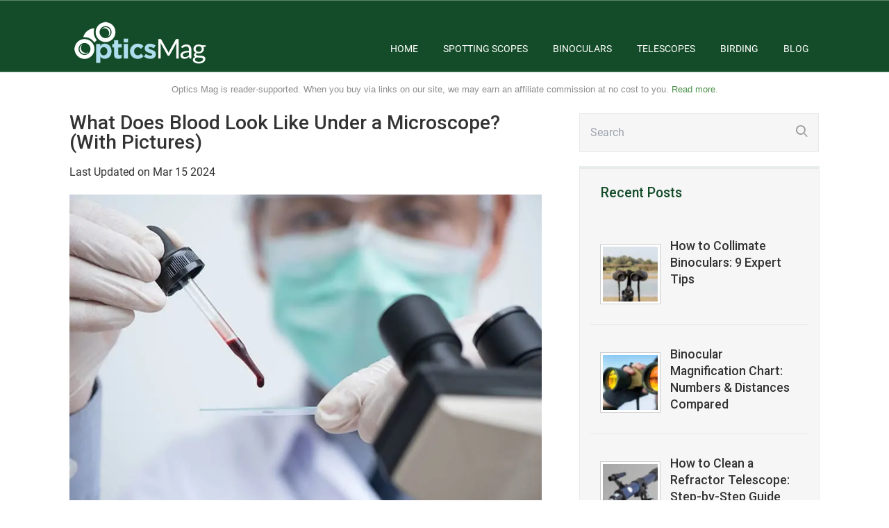

--- FILE ---
content_type: text/html; charset=UTF-8
request_url: https://opticsmag.com/what-does-blood-look-like-under-a-microscope/
body_size: 21339
content:

<!DOCTYPE html>
<html lang="en-US">
<head>
		<!--[if lt IE 9]>
	<script src="https://opticsmag.com/wp-content/themes/rise/js/html5/dist/html5shiv.js"></script>
	<script src="//css3-mediaqueries-js.googlecode.com/svn/trunk/css3-mediaqueries.js"></script>
	<![endif]-->
	<!--[if IE 8]>
	<link rel="stylesheet" type="text/css" href="https://opticsmag.com/wp-content/themes/rise/css/ie8.css"/>
	<![endif]-->
	<!--[if IE 7]>
	<link rel="stylesheet" type="text/css" href="https://opticsmag.com/wp-content/themes/rise/css/ie7.css"/>
	<![endif]-->
	<meta name="viewport" content="width=device-width, initial-scale=1.0"/>
	<meta charset="UTF-8">
	
	
				<script type="text/javascript">
			window.flatStyles = window.flatStyles || ''

			window.lightspeedOptimizeStylesheet = function () {
				const currentStylesheet = document.querySelector( '.tcb-lightspeed-style:not([data-ls-optimized])' )

				if ( currentStylesheet ) {
					try {
						if ( currentStylesheet.sheet && currentStylesheet.sheet.cssRules ) {
							if ( window.flatStyles ) {
								if ( this.optimizing ) {
									setTimeout( window.lightspeedOptimizeStylesheet.bind( this ), 24 )
								} else {
									this.optimizing = true;

									let rulesIndex = 0;

									while ( rulesIndex < currentStylesheet.sheet.cssRules.length ) {
										const rule = currentStylesheet.sheet.cssRules[ rulesIndex ]
										/* remove rules that already exist in the page */
										if ( rule.type === CSSRule.STYLE_RULE && window.flatStyles.includes( `${rule.selectorText}{` ) ) {
											currentStylesheet.sheet.deleteRule( rulesIndex )
										} else {
											rulesIndex ++
										}
									}
									/* optimize, mark it such, move to the next file, append the styles we have until now */
									currentStylesheet.setAttribute( 'data-ls-optimized', '1' )

									window.flatStyles += currentStylesheet.innerHTML

									this.optimizing = false
								}
							} else {
								window.flatStyles = currentStylesheet.innerHTML
								currentStylesheet.setAttribute( 'data-ls-optimized', '1' )
							}
						}
					} catch ( error ) {
						console.warn( error )
					}

					if ( currentStylesheet.parentElement.tagName !== 'HEAD' ) {
						/* always make sure that those styles end up in the head */
						const stylesheetID = currentStylesheet.id;
						/**
						 * make sure that there is only one copy of the css
						 * e.g display CSS
						 */
						if ( ( ! stylesheetID || ( stylesheetID && ! document.querySelector( `head #${stylesheetID}` ) ) ) ) {
							document.head.prepend( currentStylesheet )
						} else {
							currentStylesheet.remove();
						}
					}
				}
			}

			window.lightspeedOptimizeFlat = function ( styleSheetElement ) {
				if ( document.querySelectorAll( 'link[href*="thrive_flat.css"]' ).length > 1 ) {
					/* disable this flat if we already have one */
					styleSheetElement.setAttribute( 'disabled', true )
				} else {
					/* if this is the first one, make sure he's in head */
					if ( styleSheetElement.parentElement.tagName !== 'HEAD' ) {
						document.head.append( styleSheetElement )
					}
				}
			}
		</script>
		        <script src="https://cdnjs.cloudflare.com/ajax/libs/fastclick/0.6.0/fastclick.min.js"
                integrity="sha512-oljyd1wg75alHReTpDvNIQ4Yj1wZwGxxZhJhId3vr2dKY+26/r/wmMrImwDgin03+7wxyhX+adOQB/2BTvO5tQ==" crossorigin="anonymous" referrerpolicy="no-referrer"></script>
        <script>
            if ('addEventListener' in document) {
                document.addEventListener('DOMContentLoaded', function () {
                    FastClick.attach(document.body);
                }, false);
            }
        </script>
        <meta name='robots' content='index, follow, max-image-preview:large, max-snippet:-1, max-video-preview:-1' />

	<!-- This site is optimized with the Yoast SEO plugin v20.9 - https://yoast.com/wordpress/plugins/seo/ -->
	<title>What Does Blood Look Like Under a Microscope? (With Pictures) - Optics Mag</title>
<link data-rocket-preload as="style" href="https://fonts.googleapis.com/css?family=Roboto%3A400%2C400italic%2C500&#038;display=swap" rel="preload">
<link href="https://fonts.googleapis.com/css?family=Roboto%3A400%2C400italic%2C500&#038;display=swap" media="print" onload="this.media=&#039;all&#039;" rel="stylesheet">
<noscript><link rel="stylesheet" href="https://fonts.googleapis.com/css?family=Roboto%3A400%2C400italic%2C500&#038;display=swap"></noscript>
	<meta name="description" content="The question that we’re interested in answering is, what do all these blood components look like under a microscope? Read on to find out." />
	<link rel="canonical" href="https://opticsmag.com/what-does-blood-look-like-under-a-microscope/" />
	<meta property="og:locale" content="en_US" />
	<meta property="og:type" content="article" />
	<meta property="og:title" content="What Does Blood Look Like Under a Microscope? (With Pictures) - Optics Mag" />
	<meta property="og:description" content="The question that we’re interested in answering is, what do all these blood components look like under a microscope? Read on to find out." />
	<meta property="og:url" content="https://opticsmag.com/what-does-blood-look-like-under-a-microscope/" />
	<meta property="og:site_name" content="Optics Mag" />
	<meta property="article:published_time" content="2022-11-15T13:06:25+00:00" />
	<meta property="article:modified_time" content="2024-03-15T02:13:41+00:00" />
	<meta property="og:image" content="https://opticsmag.com/wp-content/uploads/2022/11/doctor-putting-blood-on-slide-glass-to-check-on-microscope_TippaPatt_Shutterstock.jpg" />
	<meta property="og:image:width" content="800" />
	<meta property="og:image:height" content="534" />
	<meta property="og:image:type" content="image/jpeg" />
	<meta name="author" content="Robert Sparks" />
	<meta name="twitter:card" content="summary_large_image" />
	<meta name="twitter:label1" content="Written by" />
	<meta name="twitter:data1" content="Robert Sparks" />
	<meta name="twitter:label2" content="Est. reading time" />
	<meta name="twitter:data2" content="8 minutes" />
	<script type="application/ld+json" class="yoast-schema-graph">{"@context":"https://schema.org","@graph":[{"@type":"Article","@id":"https://opticsmag.com/what-does-blood-look-like-under-a-microscope/#article","isPartOf":{"@id":"https://opticsmag.com/what-does-blood-look-like-under-a-microscope/"},"author":{"name":"Robert Sparks","@id":"https://opticsmag.com/#/schema/person/23105276b84a27c9e4425d79286977fd"},"headline":"What Does Blood Look Like Under a Microscope? (With Pictures)","datePublished":"2022-11-15T13:06:25+00:00","dateModified":"2024-03-15T02:13:41+00:00","mainEntityOfPage":{"@id":"https://opticsmag.com/what-does-blood-look-like-under-a-microscope/"},"wordCount":1612,"publisher":{"@id":"https://opticsmag.com/#organization"},"image":{"@id":"https://opticsmag.com/what-does-blood-look-like-under-a-microscope/#primaryimage"},"thumbnailUrl":"https://opticsmag.com/wp-content/uploads/2022/11/doctor-putting-blood-on-slide-glass-to-check-on-microscope_TippaPatt_Shutterstock.jpg","articleSection":["Optics"],"inLanguage":"en-US"},{"@type":"WebPage","@id":"https://opticsmag.com/what-does-blood-look-like-under-a-microscope/","url":"https://opticsmag.com/what-does-blood-look-like-under-a-microscope/","name":"What Does Blood Look Like Under a Microscope? (With Pictures) - Optics Mag","isPartOf":{"@id":"https://opticsmag.com/#website"},"primaryImageOfPage":{"@id":"https://opticsmag.com/what-does-blood-look-like-under-a-microscope/#primaryimage"},"image":{"@id":"https://opticsmag.com/what-does-blood-look-like-under-a-microscope/#primaryimage"},"thumbnailUrl":"https://opticsmag.com/wp-content/uploads/2022/11/doctor-putting-blood-on-slide-glass-to-check-on-microscope_TippaPatt_Shutterstock.jpg","datePublished":"2022-11-15T13:06:25+00:00","dateModified":"2024-03-15T02:13:41+00:00","description":"The question that we’re interested in answering is, what do all these blood components look like under a microscope? Read on to find out.","breadcrumb":{"@id":"https://opticsmag.com/what-does-blood-look-like-under-a-microscope/#breadcrumb"},"inLanguage":"en-US","potentialAction":[{"@type":"ReadAction","target":["https://opticsmag.com/what-does-blood-look-like-under-a-microscope/"]}]},{"@type":"ImageObject","inLanguage":"en-US","@id":"https://opticsmag.com/what-does-blood-look-like-under-a-microscope/#primaryimage","url":"https://opticsmag.com/wp-content/uploads/2022/11/doctor-putting-blood-on-slide-glass-to-check-on-microscope_TippaPatt_Shutterstock.jpg","contentUrl":"https://opticsmag.com/wp-content/uploads/2022/11/doctor-putting-blood-on-slide-glass-to-check-on-microscope_TippaPatt_Shutterstock.jpg","width":800,"height":534,"caption":"Image Credit: TippaPatt, Shutterstock"},{"@type":"BreadcrumbList","@id":"https://opticsmag.com/what-does-blood-look-like-under-a-microscope/#breadcrumb","itemListElement":[{"@type":"ListItem","position":1,"name":"Blog","item":"https://opticsmag.com/blog/"},{"@type":"ListItem","position":2,"name":"What Does Blood Look Like Under a Microscope? (With Pictures)"}]},{"@type":"WebSite","@id":"https://opticsmag.com/#website","url":"https://opticsmag.com/","name":"Optics Mag","description":"The Optics Magazine","publisher":{"@id":"https://opticsmag.com/#organization"},"potentialAction":[{"@type":"SearchAction","target":{"@type":"EntryPoint","urlTemplate":"https://opticsmag.com/?s={search_term_string}"},"query-input":"required name=search_term_string"}],"inLanguage":"en-US"},{"@type":"Organization","@id":"https://opticsmag.com/#organization","name":"Optics Mag","url":"https://opticsmag.com/","logo":{"@type":"ImageObject","inLanguage":"en-US","@id":"https://opticsmag.com/#/schema/logo/image/","url":"https://opticsmag.com/wp-content/uploads/2019/05/opticsmag-logo-green-background.jpg","contentUrl":"https://opticsmag.com/wp-content/uploads/2019/05/opticsmag-logo-green-background.jpg","width":483,"height":105,"caption":"Optics Mag"},"image":{"@id":"https://opticsmag.com/#/schema/logo/image/"}},{"@type":"Person","@id":"https://opticsmag.com/#/schema/person/23105276b84a27c9e4425d79286977fd","name":"Robert Sparks","image":{"@type":"ImageObject","inLanguage":"en-US","@id":"https://opticsmag.com/#/schema/person/image/","url":"https://secure.gravatar.com/avatar/99b5785e7f7b4d0e30f10d24a4601958?s=96&d=mm&r=g","contentUrl":"https://secure.gravatar.com/avatar/99b5785e7f7b4d0e30f10d24a4601958?s=96&d=mm&r=g","caption":"Robert Sparks"},"description":"Robert’s obsession with all things optical started early in life, when his optician father would bring home prototypes for Robert to play with. Nowadays, Robert is dedicated to helping others find the right optics for their needs. His hobbies include astronomy, astrophysics, and model building. Originally from Newark, NJ, he resides in Santa Fe, New Mexico, where the nighttime skies are filled with glittering stars."}]}</script>
	<!-- / Yoast SEO plugin. -->


<link rel="alternate" type="application/rss+xml" title="Optics Mag &raquo; Feed" href="https://opticsmag.com/feed/" />


<script type="application/ld+json">{"@context":"http:\/\/schema.org\/","@type":"CreativeWork","dateModified":"2024-03-15T02:13:41+00:00","headline":"What Does Blood Look Like Under a Microscope? (With Pictures)","description":"Without an optical instrument, you\u2019d assume that blood is a uniformly red liquid, like water mixed with some food coloring. Your blood will always be red, and the liquid is not just a liquid, as it also has some basic building blocks called cells. If you zoom even further using a microscope, you\u2019ll be able to see other components, such","mainEntityOfPage":{"@type":"WebPage","@id":"https:\/\/opticsmag.com\/what-does-blood-look-like-under-a-microscope\/"},"author":{"@type":"Person","name":"Robert Sparks","url":"https:\/\/opticsmag.com\/author\/optics-mag\/","description":"Robert\u2019s obsession with all things optical started early in life, when his optician father would bring home prototypes for Robert to play with. Nowadays, Robert is dedicated to helping others find the right optics for their needs. His hobbies include astronomy, astrophysics, and model building. Originally from Newark, NJ, he resides in Santa Fe, New Mexico, where the nighttime skies are filled with glittering stars."}}</script>

<link rel='stylesheet' id='opticsmag-parent-style-css' href='https://opticsmag.com/wp-content/themes/rise/style.css?ver=2.0.0.5' media='all' />
<link rel='stylesheet' id='opticsmag-main-css' href='https://opticsmag.com/wp-content/themes/rise-child/build/css/main.d2cf6e86.css?ver=2.0.0.5' media='all' />
<link rel='stylesheet' id='opticsmag-post-css' href='https://opticsmag.com/wp-content/themes/rise-child/build/css/post.e3b0c442.css?ver=2.0.0.5' media='all' />
<link rel='stylesheet' id='sbi_styles-css' href='https://opticsmag.com/wp-content/plugins/instagram-feed/css/sbi-styles.min.css?ver=6.2.6' media='all' />
<link rel='stylesheet' id='wp-block-library-css' href='https://opticsmag.com/wp-includes/css/dist/block-library/style.min.css?ver=6.2.8' media='all' />
<link rel='stylesheet' id='classic-theme-styles-css' href='https://opticsmag.com/wp-includes/css/classic-themes.min.css?ver=6.2.8' media='all' />
<style id='global-styles-inline-css'>
body{--wp--preset--color--black: #000000;--wp--preset--color--cyan-bluish-gray: #abb8c3;--wp--preset--color--white: #ffffff;--wp--preset--color--pale-pink: #f78da7;--wp--preset--color--vivid-red: #cf2e2e;--wp--preset--color--luminous-vivid-orange: #ff6900;--wp--preset--color--luminous-vivid-amber: #fcb900;--wp--preset--color--light-green-cyan: #7bdcb5;--wp--preset--color--vivid-green-cyan: #00d084;--wp--preset--color--pale-cyan-blue: #8ed1fc;--wp--preset--color--vivid-cyan-blue: #0693e3;--wp--preset--color--vivid-purple: #9b51e0;--wp--preset--gradient--vivid-cyan-blue-to-vivid-purple: linear-gradient(135deg,rgba(6,147,227,1) 0%,rgb(155,81,224) 100%);--wp--preset--gradient--light-green-cyan-to-vivid-green-cyan: linear-gradient(135deg,rgb(122,220,180) 0%,rgb(0,208,130) 100%);--wp--preset--gradient--luminous-vivid-amber-to-luminous-vivid-orange: linear-gradient(135deg,rgba(252,185,0,1) 0%,rgba(255,105,0,1) 100%);--wp--preset--gradient--luminous-vivid-orange-to-vivid-red: linear-gradient(135deg,rgba(255,105,0,1) 0%,rgb(207,46,46) 100%);--wp--preset--gradient--very-light-gray-to-cyan-bluish-gray: linear-gradient(135deg,rgb(238,238,238) 0%,rgb(169,184,195) 100%);--wp--preset--gradient--cool-to-warm-spectrum: linear-gradient(135deg,rgb(74,234,220) 0%,rgb(151,120,209) 20%,rgb(207,42,186) 40%,rgb(238,44,130) 60%,rgb(251,105,98) 80%,rgb(254,248,76) 100%);--wp--preset--gradient--blush-light-purple: linear-gradient(135deg,rgb(255,206,236) 0%,rgb(152,150,240) 100%);--wp--preset--gradient--blush-bordeaux: linear-gradient(135deg,rgb(254,205,165) 0%,rgb(254,45,45) 50%,rgb(107,0,62) 100%);--wp--preset--gradient--luminous-dusk: linear-gradient(135deg,rgb(255,203,112) 0%,rgb(199,81,192) 50%,rgb(65,88,208) 100%);--wp--preset--gradient--pale-ocean: linear-gradient(135deg,rgb(255,245,203) 0%,rgb(182,227,212) 50%,rgb(51,167,181) 100%);--wp--preset--gradient--electric-grass: linear-gradient(135deg,rgb(202,248,128) 0%,rgb(113,206,126) 100%);--wp--preset--gradient--midnight: linear-gradient(135deg,rgb(2,3,129) 0%,rgb(40,116,252) 100%);--wp--preset--duotone--dark-grayscale: url('#wp-duotone-dark-grayscale');--wp--preset--duotone--grayscale: url('#wp-duotone-grayscale');--wp--preset--duotone--purple-yellow: url('#wp-duotone-purple-yellow');--wp--preset--duotone--blue-red: url('#wp-duotone-blue-red');--wp--preset--duotone--midnight: url('#wp-duotone-midnight');--wp--preset--duotone--magenta-yellow: url('#wp-duotone-magenta-yellow');--wp--preset--duotone--purple-green: url('#wp-duotone-purple-green');--wp--preset--duotone--blue-orange: url('#wp-duotone-blue-orange');--wp--preset--font-size--small: 13px;--wp--preset--font-size--medium: 20px;--wp--preset--font-size--large: 36px;--wp--preset--font-size--x-large: 42px;--wp--preset--spacing--20: 0.44rem;--wp--preset--spacing--30: 0.67rem;--wp--preset--spacing--40: 1rem;--wp--preset--spacing--50: 1.5rem;--wp--preset--spacing--60: 2.25rem;--wp--preset--spacing--70: 3.38rem;--wp--preset--spacing--80: 5.06rem;--wp--preset--shadow--natural: 6px 6px 9px rgba(0, 0, 0, 0.2);--wp--preset--shadow--deep: 12px 12px 50px rgba(0, 0, 0, 0.4);--wp--preset--shadow--sharp: 6px 6px 0px rgba(0, 0, 0, 0.2);--wp--preset--shadow--outlined: 6px 6px 0px -3px rgba(255, 255, 255, 1), 6px 6px rgba(0, 0, 0, 1);--wp--preset--shadow--crisp: 6px 6px 0px rgba(0, 0, 0, 1);}:where(.is-layout-flex){gap: 0.5em;}body .is-layout-flow > .alignleft{float: left;margin-inline-start: 0;margin-inline-end: 2em;}body .is-layout-flow > .alignright{float: right;margin-inline-start: 2em;margin-inline-end: 0;}body .is-layout-flow > .aligncenter{margin-left: auto !important;margin-right: auto !important;}body .is-layout-constrained > .alignleft{float: left;margin-inline-start: 0;margin-inline-end: 2em;}body .is-layout-constrained > .alignright{float: right;margin-inline-start: 2em;margin-inline-end: 0;}body .is-layout-constrained > .aligncenter{margin-left: auto !important;margin-right: auto !important;}body .is-layout-constrained > :where(:not(.alignleft):not(.alignright):not(.alignfull)){max-width: var(--wp--style--global--content-size);margin-left: auto !important;margin-right: auto !important;}body .is-layout-constrained > .alignwide{max-width: var(--wp--style--global--wide-size);}body .is-layout-flex{display: flex;}body .is-layout-flex{flex-wrap: wrap;align-items: center;}body .is-layout-flex > *{margin: 0;}:where(.wp-block-columns.is-layout-flex){gap: 2em;}.has-black-color{color: var(--wp--preset--color--black) !important;}.has-cyan-bluish-gray-color{color: var(--wp--preset--color--cyan-bluish-gray) !important;}.has-white-color{color: var(--wp--preset--color--white) !important;}.has-pale-pink-color{color: var(--wp--preset--color--pale-pink) !important;}.has-vivid-red-color{color: var(--wp--preset--color--vivid-red) !important;}.has-luminous-vivid-orange-color{color: var(--wp--preset--color--luminous-vivid-orange) !important;}.has-luminous-vivid-amber-color{color: var(--wp--preset--color--luminous-vivid-amber) !important;}.has-light-green-cyan-color{color: var(--wp--preset--color--light-green-cyan) !important;}.has-vivid-green-cyan-color{color: var(--wp--preset--color--vivid-green-cyan) !important;}.has-pale-cyan-blue-color{color: var(--wp--preset--color--pale-cyan-blue) !important;}.has-vivid-cyan-blue-color{color: var(--wp--preset--color--vivid-cyan-blue) !important;}.has-vivid-purple-color{color: var(--wp--preset--color--vivid-purple) !important;}.has-black-background-color{background-color: var(--wp--preset--color--black) !important;}.has-cyan-bluish-gray-background-color{background-color: var(--wp--preset--color--cyan-bluish-gray) !important;}.has-white-background-color{background-color: var(--wp--preset--color--white) !important;}.has-pale-pink-background-color{background-color: var(--wp--preset--color--pale-pink) !important;}.has-vivid-red-background-color{background-color: var(--wp--preset--color--vivid-red) !important;}.has-luminous-vivid-orange-background-color{background-color: var(--wp--preset--color--luminous-vivid-orange) !important;}.has-luminous-vivid-amber-background-color{background-color: var(--wp--preset--color--luminous-vivid-amber) !important;}.has-light-green-cyan-background-color{background-color: var(--wp--preset--color--light-green-cyan) !important;}.has-vivid-green-cyan-background-color{background-color: var(--wp--preset--color--vivid-green-cyan) !important;}.has-pale-cyan-blue-background-color{background-color: var(--wp--preset--color--pale-cyan-blue) !important;}.has-vivid-cyan-blue-background-color{background-color: var(--wp--preset--color--vivid-cyan-blue) !important;}.has-vivid-purple-background-color{background-color: var(--wp--preset--color--vivid-purple) !important;}.has-black-border-color{border-color: var(--wp--preset--color--black) !important;}.has-cyan-bluish-gray-border-color{border-color: var(--wp--preset--color--cyan-bluish-gray) !important;}.has-white-border-color{border-color: var(--wp--preset--color--white) !important;}.has-pale-pink-border-color{border-color: var(--wp--preset--color--pale-pink) !important;}.has-vivid-red-border-color{border-color: var(--wp--preset--color--vivid-red) !important;}.has-luminous-vivid-orange-border-color{border-color: var(--wp--preset--color--luminous-vivid-orange) !important;}.has-luminous-vivid-amber-border-color{border-color: var(--wp--preset--color--luminous-vivid-amber) !important;}.has-light-green-cyan-border-color{border-color: var(--wp--preset--color--light-green-cyan) !important;}.has-vivid-green-cyan-border-color{border-color: var(--wp--preset--color--vivid-green-cyan) !important;}.has-pale-cyan-blue-border-color{border-color: var(--wp--preset--color--pale-cyan-blue) !important;}.has-vivid-cyan-blue-border-color{border-color: var(--wp--preset--color--vivid-cyan-blue) !important;}.has-vivid-purple-border-color{border-color: var(--wp--preset--color--vivid-purple) !important;}.has-vivid-cyan-blue-to-vivid-purple-gradient-background{background: var(--wp--preset--gradient--vivid-cyan-blue-to-vivid-purple) !important;}.has-light-green-cyan-to-vivid-green-cyan-gradient-background{background: var(--wp--preset--gradient--light-green-cyan-to-vivid-green-cyan) !important;}.has-luminous-vivid-amber-to-luminous-vivid-orange-gradient-background{background: var(--wp--preset--gradient--luminous-vivid-amber-to-luminous-vivid-orange) !important;}.has-luminous-vivid-orange-to-vivid-red-gradient-background{background: var(--wp--preset--gradient--luminous-vivid-orange-to-vivid-red) !important;}.has-very-light-gray-to-cyan-bluish-gray-gradient-background{background: var(--wp--preset--gradient--very-light-gray-to-cyan-bluish-gray) !important;}.has-cool-to-warm-spectrum-gradient-background{background: var(--wp--preset--gradient--cool-to-warm-spectrum) !important;}.has-blush-light-purple-gradient-background{background: var(--wp--preset--gradient--blush-light-purple) !important;}.has-blush-bordeaux-gradient-background{background: var(--wp--preset--gradient--blush-bordeaux) !important;}.has-luminous-dusk-gradient-background{background: var(--wp--preset--gradient--luminous-dusk) !important;}.has-pale-ocean-gradient-background{background: var(--wp--preset--gradient--pale-ocean) !important;}.has-electric-grass-gradient-background{background: var(--wp--preset--gradient--electric-grass) !important;}.has-midnight-gradient-background{background: var(--wp--preset--gradient--midnight) !important;}.has-small-font-size{font-size: var(--wp--preset--font-size--small) !important;}.has-medium-font-size{font-size: var(--wp--preset--font-size--medium) !important;}.has-large-font-size{font-size: var(--wp--preset--font-size--large) !important;}.has-x-large-font-size{font-size: var(--wp--preset--font-size--x-large) !important;}
.wp-block-navigation a:where(:not(.wp-element-button)){color: inherit;}
:where(.wp-block-columns.is-layout-flex){gap: 2em;}
.wp-block-pullquote{font-size: 1.5em;line-height: 1.6;}
</style>
<link rel='stylesheet' id='wctable-css' href="https://opticsmag.com/wp-content/plugins/winner-comparison-tables/assets/css/winner-comparison-tables.min.css?ver=1.0.5" media='all' />
<link rel='stylesheet' id='ctf_styles-css' href='https://opticsmag.com/wp-content/plugins/custom-twitter-feeds/css/ctf-styles.min.css?ver=2.2.1' media='all' />
<link rel='stylesheet' id='toc-screen-css' href='https://opticsmag.com/wp-content/plugins/table-of-contents-plus/screen.min.css?ver=2302' media='all' />
<link rel='stylesheet' id='easyazon-addition-popovers-css' href='https://opticsmag.com/wp-content/plugins/easyazon/addition/components/popovers/resources/popovers.css?ver=5.1.0' media='all' />
<link rel='stylesheet' id='rise-style-css' href='https://opticsmag.com/wp-content/themes/rise-child/style.css?ver=6.2.8' media='all' />
<link rel='stylesheet' id='thrive-reset-css' href='https://opticsmag.com/wp-content/themes/rise/css/reset.css?v=' media='all' />
<link rel='stylesheet' id='thrive-main-style-css' href='https://opticsmag.com/wp-content/themes/rise/css/main_green.css?v=' media='all' />
<link rel='stylesheet' id='opticsmag-lazy-load-css' href='https://opticsmag.com/wp-content/themes/rise-child/build/css/lazy-load.b1f2e08d.css?ver=2.0.0.5' media='all' />
<link rel='stylesheet' id='cff-css' href='https://opticsmag.com/wp-content/plugins/custom-facebook-feed/assets/css/cff-style.min.css?ver=4.2' media='all' />
<link rel='stylesheet' id='sb-font-awesome-css' href='https://maxcdn.bootstrapcdn.com/font-awesome/4.7.0/css/font-awesome.min.css?ver=6.2.8' media='all' />
<link rel='stylesheet' id='tablepress-default-css' href='https://opticsmag.com/wp-content/tablepress-combined.min.css?ver=30' media='all' />
<link rel='stylesheet' id='tablepress-responsive-tables-css' href='https://opticsmag.com/wp-content/plugins/tablepress-responsive-tables/css/tablepress-responsive.min.css?ver=1.8' media='all' />
<script src='https://opticsmag.com/wp-includes/js/jquery/jquery.min.js?v=' id='jquery-core-js'></script>
<script src='https://opticsmag.com/wp-content/themes/rise-child/build/js/main.144280d3.js?ver=2.0.0.5' id='opticsmag-main-js'></script>
<script src='https://opticsmag.com/wp-content/themes/rise-child/build/js/post.d341cf5b.js?ver=2.0.0.5' id='opticsmag-post-js'></script>
<script async="async" fetchpriority="high" data-noptimize="1" data-cfasync="false" src='https://scripts.mediavine.com/tags/opticsmag.js?ver=6.2.8' id='mv-script-wrapper-js'></script>
<script src='https://opticsmag.com/wp-content/themes/rise-child/build/js/lazy-load.015dd3f3.js?ver=2.0.0.5' id='opticsmag-lazy-load-js'></script>
		<style type="text/css">
			      .wctable, .wctable .wctable-row, .wctable th, .wctable td {
          border-color: #DCDCDC;

      }

						      .wctable .table-head {
          background-color: #144c29 !important;
      }

      .wctable .table-head th {
          background-color: #144c29 !important;
      }

			
			      .wctable .table-head {
          color: #ffffff !important;

      }

      .wctable .table-head th {
          color: #ffffff !important;

      }

			
			      .wctable .wctable-col-link .wctable-link {
          background-color: #ff6600;

      }

			
			      .wctable .wctable-col-link .wctable-link {
          border-bottom: 3px solid#811A1A;
      }

			
			      .wctable .wctable-col-link .wctable-link {
          color: #ffffff;
      }

						      .wctable .wctable-badge {
          background-color: #04B1A9;
      }

						      .wctable .wctable-badge {
          color: #ffffff;
      }

						      .wctable .wctable-badge:before {
          border-right: 13px solid#1A6C68;
      }

			
		</style>
		<style type="text/css">.aawp .aawp-tb__row--highlight{background-color:#256aaf;}.aawp .aawp-tb__row--highlight{color:#fff;}.aawp .aawp-tb__row--highlight a{color:#fff;}</style><style type="text/css" id="tve_global_variables">:root{--tcb-background-author-image:url(https://secure.gravatar.com/avatar/99b5785e7f7b4d0e30f10d24a4601958?s=256&d=mm&r=g);--tcb-background-user-image:url();--tcb-background-featured-image-thumbnail:url(https://opticsmag.com/wp-content/uploads/2022/11/doctor-putting-blood-on-slide-glass-to-check-on-microscope_TippaPatt_Shutterstock.jpg);}</style>		<style type="text/css">.wp-video-shortcode {
				max-width: 100% !important;
			}

			.bSe a {
				clear: right;
			}

			.bSe blockquote {
				clear: both;
			}
			body { background:#FFF; }.cnt article h1.entry-title a { color:#333; }.cnt article h2.entry-title a { color:#333; }.bSe h1, h1.entry-title, h1.entry-title a { color:#333; }.bSe h2 { color:#464545; }.bSe h3 { color:#333; }.bSe h4 { color:#333; }.bSe h5 { color:#333; }.bSe h6 { color:#333; }.bSe p, .mry .awr-e p { color:#333333; }.cnt .bSe { color:#333333; }.cnt h1 a, .tve-woocommerce .bSe .awr .entry-title, .tve-woocommerce .bSe .awr .page-title{font-family:Roboto,sans-serif;}.bSe h1{font-family:Roboto,sans-serif;}.bSe h2,.tve-woocommerce .bSe h2{font-family:Roboto,sans-serif;}.bSe h3,.tve-woocommerce .bSe h3{font-family:Roboto,sans-serif;}.bSe h4{font-family:Roboto,sans-serif;}.bSe h5{font-family:Roboto,sans-serif;}.bSe h6{font-family:Roboto,sans-serif;}#text_logo{font-family:Roboto,sans-serif;}.cnt h1 a { font-weight:500; }.bSe h1 { font-weight:500; }.bSe h2 { font-weight:500; }.bSe h3 { font-weight:500; }.bSe h4 { font-weight:500; }.bSe h5 { font-weight:500; }.bSe h6 { font-weight:500; }.cnt{font-family:Roboto,sans-serif;font-weight:400;}article strong {font-weight: bold;}.cnt p, .tve-woocommerce .product p, .tve-woocommerce .products p, .brd ul li, header nav ul li a, header nav ul li > ul li a, .has-extended.has-heading .colch, footer, footer .fmm p, .aut-f{font-family:Roboto,sans-serif;font-weight:400;}article strong {font-weight: bold;}.bSe h1, .bSe .entry-title { font-size:28px; }.cnt { font-size:16px; }.thrivecb { font-size:16px; }.out { font-size:16px; }.aut p { font-size:16px; }.cnt p { line-height:1.5em; }.thrivecb { line-height:1.5em; }.bSe a, .cnt a { color:#46aa34; }.bSe .faq h4{font-family:Roboto,sans-serif;font-weight:400;}article strong {font-weight: bold;}header nav > ul.menu > li > a { color:#fff; }header nav > ul.menu > li >  a:hover { color:#fff; }header nav > ul > li.current_page_item > a:hover { color:#fff; }header nav > ul > li.current_menu_item > a:hover { color:#fff; }header nav > ul > li.current_menu_item > a:hover { color:#fff; }header nav > ul > li > a:active { color:#fff; }header #logo > a > img { max-width:250px; }header ul.menu > li.h-cta > a { color:#FFFFFF!important; }header ul.menu > li.h-cta > a { background:#bbd4c1; }header ul.menu > li.h-cta > a { border-color:#bbd4c1; }header ul.menu > li.h-cta > a:hover { color:#bbd4c1!important; }header ul.menu > li.h-cta > a:hover { background:transparent; }</style>
		<style type="text/css" id="thrive-default-styles"></style><link rel="icon" href="https://opticsmag.com/wp-content/uploads/2017/06/cropped-opticsmag-favicon2-2.jpg" sizes="32x32" />
<link rel="icon" href="https://opticsmag.com/wp-content/uploads/2017/06/cropped-opticsmag-favicon2-2.jpg" sizes="192x192" />
<link rel="apple-touch-icon" href="https://opticsmag.com/wp-content/uploads/2017/06/cropped-opticsmag-favicon2-2.jpg" />
<meta name="msapplication-TileImage" content="https://opticsmag.com/wp-content/uploads/2017/06/cropped-opticsmag-favicon2-2.jpg" />
		<style id="wp-custom-css">
			.page-id-6676 #toc_container,
.page-id-6676 .thrv_wrapper.thrv_social.thrv_social_default {
    display: none !important;
}
section.far.f0.light .wrp {
    text-align: center;
    padding-top: 15px;
    color: #8c8c8c;
    opacity: 1;
    padding-bottom: 0;
    font-family: 'Poppins',sans-serif;
    font-weight: 300;
    font-size: 13px;
}

.cnt {
 margin-top:25px;

}

/* start of mediavine fix  */
/* start of sidebar query */
@media (min-width: 941px){
    .bSe.left {
       max-width: calc(100% - 345px);
   }
   
  .sAs.right {
      min-width: 300px;
   }
   
   .wrp.cnt {
    max-width: 100% !important;
}

}
/* 
end of sidebar query */



/* 
start of iphone6 query  */
@media (max-width: 399px) {

    .bSe.left {
       width: 300px !important;
   }

   .wrp.cnt {
    width: 300px !important;
}
}
/* end of iphone6 query */
/* 
end of mediavine fix */

/* Review post css for ads */
div.su-button-center{
display: list-item;
  list-style: none;
margin-bottom: 20px;
}
/* end of css */

a.FTClink {
	color:#4d924d;
}

.aui img {
    height: 100%;
    width: 100%;
    object-fit: cover;
    object-position: center;
}

.h-i {
    transition: none!important;
}

.su-button span {
    transition: none!important;
}

.su-button {
    transition: opacity 0.2s ease!important;
}

.h-i {
    height: 68px!important;
}

@media (max-width: 940px) and (min-width: 769px) {
 header #logo img {
    max-width: 150px;
}

header #logo, header #text-logo {
    min-width: 150px;
}

header nav ul li a {
    font-size: 13px;
}

.h-i .wrp {
    max-width: 100%;
    width: 100%;
    padding-left: 10px;
}
   
}


header:before {
    height: 0% !important;

}

/* Changing Paragraph Margin */

p {
    margin-bottom: 20px !important;

}


/* Removing Bad Arrow For Lists in TOC plugin */

.sAsCont section ul li:before, footer section ul li:before {
    content: none !important;
}

.bSe ul.toc_list li:before {
    content: none !important;

}


/* Prevent right-aligned-header-image from hugging text on small screens */
@media all and (max-width: 767px) {
    img.right-aligned-header-image {
        max-width: 250px;
    }
}

@media all and (max-width: 540px) {
    img.right-aligned-header-image {
        float: none;
        display: block;
        margin: 0 auto;
    }
}

/* Make text readable */
.meta li, .meta li a, .bSe ul, .bSe ol {
    color: #424242 !important;
}

/* Make H2 + H3s smaller */
h2 {
    font-size: 1.80em !important;

}

@media only screen and (max-width: 540px) {
    .bSe h2 {
        font-size: 26px !important;
    }
}

@media only screen and (max-width: 1080px) {
    .bSe h2 {
        font-size: 26px !important;
    }
}

@media only screen and (max-width: 540px) {
    .bSe h3 {
        font-size: 22px !important;
    }
}

h3 {
    font-size: 1.375em !important;
}

/* Replace ">" with circles */
.bSe ul li {
    list-style-type: disc;
    padding-left: 0 !important;
    margin-left: 15px;
}

.bSe ul li:before {
    content: none !important;
}

/* First paragraph should not have bigger text size */
p.ifp {
    font-size: 1em !important;
}

@media (max-width: 800px) {
	.alignright {
    float: none;
    width: 100%;
    margin: 0;
}
}


body {
  .su-button span {
    -webkit-transition: none;
    transition: none;
  }
}


.su-row.two-buttons .su-column {
  width: auto;
  margin: 0 10px;
}

.su-row.two-buttons {
  display: flex;
  justify-content: center;
}

  .su-row.two-buttons .su-button span {
  font-size: 18px!important;
}

 .su-row.two-buttons .su-button span::before {
  width: 21px;
  height: 20px;
  background-size: cover;
  top: -4px;
  margin-right: 3px;
}


@media (max-width: 1010px) {
  .su-row.two-buttons {
    flex-direction: column;
  }

  .su-row.two-buttons .su-column {
    width: 100%;
    display: flex;
    justify-content:center;
    margin: 0;
  }
 .su-row.two-buttons .su-button {
    width: 100%;
    margin-bottom: 0;
  }

  .su-row.two-buttons .su-column > div {
    width: 100%;
  }
}


@media (max-width: 800px) {
    .alignright {
    display: block;
    width: 100%;
    margin-bottom: 10px;
}

.alignright img {
    width: 100%;
    max-width: 100%;
}
}


.su-table-alternate.breed-table tr:not(:nth-child(even)) td p {color: white;}
.su-table-alternate.breed-table tr:nth-child(even) td p {color: #527d61;}

@media (max-width: 768px) {
    .su-table.breed-table.su-table-alternate {
        overflow: scroll;
    }
    .su-table-alternate.breed-table td {
        font-size: 14px!important;
    }
        .su-table-alternate.breed-table td {
            min-width: 90px;
        }
}

.bSe ol {
	list-style: auto;
}		</style>
		
  <script src="//geniuslinkcdn.com/snippet.min.js" defer></script>
  <script type="text/javascript">
    jQuery(document).ready(function( $ ) {
	  var ale_on_click_checkbox_is_checked="1";
	  if(typeof Georiot !== "undefined")
	  {
		if(ale_on_click_checkbox_is_checked) {
			Georiot.amazon.addOnClickRedirect(178384, false);
		}
		else {
			Georiot.amazon.convertToGeoRiotLinks(178384, false);
		};
	  };
    });
  </script>
		
<meta name="generator" content="WP Rocket 3.20.0.3" data-wpr-features="wpr_desktop" /><script data-cfasync="false" nonce="2b4b240b-326f-4f3a-92b5-5529bc5c18c7">try{(function(w,d){!function(j,k,l,m){if(j.zaraz)console.error("zaraz is loaded twice");else{j[l]=j[l]||{};j[l].executed=[];j.zaraz={deferred:[],listeners:[]};j.zaraz._v="5874";j.zaraz._n="2b4b240b-326f-4f3a-92b5-5529bc5c18c7";j.zaraz.q=[];j.zaraz._f=function(n){return async function(){var o=Array.prototype.slice.call(arguments);j.zaraz.q.push({m:n,a:o})}};for(const p of["track","set","debug"])j.zaraz[p]=j.zaraz._f(p);j.zaraz.init=()=>{var q=k.getElementsByTagName(m)[0],r=k.createElement(m),s=k.getElementsByTagName("title")[0];s&&(j[l].t=k.getElementsByTagName("title")[0].text);j[l].x=Math.random();j[l].w=j.screen.width;j[l].h=j.screen.height;j[l].j=j.innerHeight;j[l].e=j.innerWidth;j[l].l=j.location.href;j[l].r=k.referrer;j[l].k=j.screen.colorDepth;j[l].n=k.characterSet;j[l].o=(new Date).getTimezoneOffset();if(j.dataLayer)for(const t of Object.entries(Object.entries(dataLayer).reduce((u,v)=>({...u[1],...v[1]}),{})))zaraz.set(t[0],t[1],{scope:"page"});j[l].q=[];for(;j.zaraz.q.length;){const w=j.zaraz.q.shift();j[l].q.push(w)}r.defer=!0;for(const x of[localStorage,sessionStorage])Object.keys(x||{}).filter(z=>z.startsWith("_zaraz_")).forEach(y=>{try{j[l]["z_"+y.slice(7)]=JSON.parse(x.getItem(y))}catch{j[l]["z_"+y.slice(7)]=x.getItem(y)}});r.referrerPolicy="origin";r.src="/cdn-cgi/zaraz/s.js?z="+btoa(encodeURIComponent(JSON.stringify(j[l])));q.parentNode.insertBefore(r,q)};["complete","interactive"].includes(k.readyState)?zaraz.init():j.addEventListener("DOMContentLoaded",zaraz.init)}}(w,d,"zarazData","script");window.zaraz._p=async d$=>new Promise(ea=>{if(d$){d$.e&&d$.e.forEach(eb=>{try{const ec=d.querySelector("script[nonce]"),ed=ec?.nonce||ec?.getAttribute("nonce"),ee=d.createElement("script");ed&&(ee.nonce=ed);ee.innerHTML=eb;ee.onload=()=>{d.head.removeChild(ee)};d.head.appendChild(ee)}catch(ef){console.error(`Error executing script: ${eb}\n`,ef)}});Promise.allSettled((d$.f||[]).map(eg=>fetch(eg[0],eg[1])))}ea()});zaraz._p({"e":["(function(w,d){})(window,document)"]});})(window,document)}catch(e){throw fetch("/cdn-cgi/zaraz/t"),e;};</script></head>
<body class="post-template-default single single-post postid-32075 single-format-standard custom-background aawp-custom at-manual-placement">
<div data-rocket-location-hash="1a334686e0191085503c6f67a5a967dd" class="theme-wrapper">
	
	
	
	
	<div data-rocket-location-hash="cfff4b4d465375bd9bae3fb10f5c9912" class="fln">
		<div data-rocket-location-hash="fd99c9e2806718c0c352f99e488415a4" class="wrp clearfix">
												<a class="fl-l" href="https://opticsmag.com/" data-wpel-link="internal">
						<picture><source class="lazy-load-source lazy-hidden" data-load-srcset="https://opticsmag.com/wp-content/uploads/2017/06/Optics_small.webp " type="image/webp"><img src="[data-uri]" data-load-type="image" data-load-src="https://opticsmag.com/wp-content/uploads/2017/06/Optics_small.png" alt="Optics Mag" class="lazy-load-image lazy-hidden  sp-no-webp"  > </picture>
					</a>
										<div class="fl-s clearfix">
																<ul>
																													</ul>
			</div>
		</div>
	</div>


	<div data-rocket-location-hash="616f776907ec07846064407a749d8bd7" class="h-bi">
		<div id="floating_menu" data-float="default"
		     data-social='0'>
			<header class="side"
			        style="">
								<div class="h-i">
					<div data-rocket-location-hash="2bb017040167e0e423d27bfc83a53271" class="wrp">
														<div id="logo" >
									<a href="https://opticsmag.com/" data-wpel-link="internal">
										<picture><source class="lazy-load-source lazy-hidden" data-load-srcset="https://opticsmag.com/wp-content/uploads/2017/06/Optics_small.webp " type="image/webp"><img src="[data-uri]" data-load-type="image" data-load-src="https://opticsmag.com/wp-content/uploads/2017/06/Optics_small.png" alt="Optics Mag" class="lazy-load-image lazy-hidden  sp-no-webp"  > </picture></a>
								</div>
																					<div class="m-s">
								<div class="hsm"></div>
								<div class="m-si">
																												<nav class="menu-primary-menu-container"><ul id="menu-primary-menu" class="menu"><li  id="menu-item-55" class="menu-item menu-item-type-custom menu-item-object-custom menu-item-home toplvl"><a href="https://opticsmag.com/" data-wpel-link="internal">Home</a></li>
<li  id="menu-item-6898" class="menu-item menu-item-type-post_type menu-item-object-page toplvl"><a href="https://opticsmag.com/spotting-scopes-category-page/" data-wpel-link="internal">Spotting Scopes</a></li>
<li  id="menu-item-6899" class="menu-item menu-item-type-post_type menu-item-object-page menu-item-has-children toplvl dropdown"><a href="https://opticsmag.com/binoculars-category-page/" data-wpel-link="internal">Binoculars</a><ul class="sub-menu">	<li  id="menu-item-487" class="menu-item menu-item-type-post_type menu-item-object-page"><a  href="https://opticsmag.com/best-compact-binoculars/" class=" colch ">Compact Binoculars</a></li>
	<li  id="menu-item-485" class="menu-item menu-item-type-post_type menu-item-object-page"><a  href="https://opticsmag.com/best-binoculars-for-hunting/" class=" colch ">Binoculars for Hunting</a></li>
	<li  id="menu-item-484" class="menu-item menu-item-type-post_type menu-item-object-page"><a  href="https://opticsmag.com/best-binoculars-for-birding/" class=" colch ">Binoculars for Birding</a></li>
	<li  id="menu-item-486" class="menu-item menu-item-type-post_type menu-item-object-page"><a  href="https://opticsmag.com/binoculars-under-200/" class=" colch ">Binoculars Under $200</a></li>
</ul></li>
<li  id="menu-item-6904" class="menu-item menu-item-type-post_type menu-item-object-page toplvl"><a href="https://opticsmag.com/telescopes-category/" data-wpel-link="internal">Telescopes</a></li>
<li  id="menu-item-6901" class="menu-item menu-item-type-post_type menu-item-object-page toplvl"><a href="https://opticsmag.com/birding-category/" data-wpel-link="internal">Birding</a></li>
<li  id="menu-item-308" class="menu-item menu-item-type-post_type menu-item-object-page current_page_parent toplvl"><a href="https://opticsmag.com/blog/" data-wpel-link="internal">Blog</a></li>
</ul></nav>										<!-- Cart Dropdown -->
									
																	</div>
							</div>
						
					</div>
				</div>

			</header>
		</div>
	</div>

	
	
	
			
<section data-rocket-location-hash="3a5cf0c8bc0ea26d33e2b5db1ae593a5" class="far f0 light ">
	<div class="wrp">
		Optics Mag is reader-supported. When you buy via links on our site, we may earn an affiliate commission at no cost to you. <a class="FTClink" href="https://opticsmag.com/statement-of-transparency/" target="_blank" rel="nofollow" data-wpel-link="internal">Read more</a>.	</div>
</section>	
			
		
		<div data-rocket-location-hash="7be487db10c00828b4f750d982850590" class="wrp cnt">

								<div data-rocket-location-hash="e65e87407979de13dac29eee841561d5" class="sAsCont">
<aside class="sAs right">
	<section id="search-2"><div class="scn"><form action="https://opticsmag.com/" method="get" class="srh">
	<input type="text" id="search-field" class="search-field" placeholder="Search"
	       name="s"/>
	<button type="submit" id="search-button" class="search-button sBn"></button>
</form>
</div></section>
		<section class="rw widget-rise-related" id="widget_thrive_related-3">
			<div class="scn">
									<p class="ttl">Recent Posts</p>
				
															<div class="pps clearfix">
							<div class="left tim">
																											<div class="wti"
										     style="background-image: url('https://opticsmag.com/wp-content/uploads/2023/05/binoculars-on-tripod_Luka-Hercigonja_Shutterstock-80x80.webp'), url('https://opticsmag.com/wp-content/uploads/2023/05/binoculars-on-tripod_Luka-Hercigonja_Shutterstock-80x80.jpg')"></div>
																								</div>
							<div class="left txt">
								<a href="https://opticsmag.com/how-to-collimate-binoculars/" data-wpel-link="internal">How to Collimate Binoculars: 9 Expert Tips</a>
															</div>

						</div>
											<div class="pps clearfix">
							<div class="left tim">
																											<div class="wti"
										     style="background-image: url('https://opticsmag.com/wp-content/uploads/2023/05/man-using-binoculars-outside-on-a-winter-day_Creative-Family_Shutterstock-80x80.webp'), url('https://opticsmag.com/wp-content/uploads/2023/05/man-using-binoculars-outside-on-a-winter-day_Creative-Family_Shutterstock-80x80.jpg')"></div>
																								</div>
							<div class="left txt">
								<a href="https://opticsmag.com/binocular-magnification-chart/" data-wpel-link="internal">Binocular Magnification Chart: Numbers &#038; Distances Compared</a>
															</div>

						</div>
											<div class="pps clearfix">
							<div class="left tim">
																											<div class="wti"
										     style="background-image: url('https://opticsmag.com/wp-content/uploads/2023/05/a-refractor-telescope_Miglena-Pencheva_Shutterstock-80x80.webp'), url('https://opticsmag.com/wp-content/uploads/2023/05/a-refractor-telescope_Miglena-Pencheva_Shutterstock-80x80.jpg')"></div>
																								</div>
							<div class="left txt">
								<a href="https://opticsmag.com/how-to-clean-a-refractor-telescope/" data-wpel-link="internal">How to Clean a Refractor Telescope: Step-by-Step Guide</a>
															</div>

						</div>
											<div class="pps clearfix">
							<div class="left tim">
																											<div class="wti"
										     style="background-image: url('https://opticsmag.com/wp-content/uploads/2023/05/Close-up-of-eyepiece-of-telescope-with-mans-hand.-Telescope-tuning-80x80.webp'), url('https://opticsmag.com/wp-content/uploads/2023/05/Close-up-of-eyepiece-of-telescope-with-mans-hand.-Telescope-tuning-80x80.jpg')"></div>
																								</div>
							<div class="left txt">
								<a href="https://opticsmag.com/how-to-clean-a-telescope-eyepiece/" data-wpel-link="internal">How to Clean a Telescope Eyepiece: Step-by-Step Guide</a>
															</div>

						</div>
													<div data-rocket-location-hash="ca8bbc5f6b560f574eb7f91821b150d6" class="clear"></div>
			</div>
		</section>
		<section id="nav_menu-2"><div class="scn"><p class="ttl">Read More Optics Mag Posts</p><nav class="menu-sidebar-menu-container" aria-label="Read More Optics Mag Posts"><ul id="menu-sidebar-menu" class="menu"><li id="menu-item-15199" class="menu-item menu-item-type-post_type menu-item-object-page menu-item-15199"><a href="https://opticsmag.com/binoculars-category-page/" data-wpel-link="internal">Binoculars</a></li>
<li id="menu-item-15200" class="menu-item menu-item-type-post_type menu-item-object-page menu-item-15200"><a href="https://opticsmag.com/birding-category/" data-wpel-link="internal">Birding</a></li>
<li id="menu-item-15201" class="menu-item menu-item-type-post_type menu-item-object-page menu-item-15201"><a href="https://opticsmag.com/telescopes-category/" data-wpel-link="internal">Telescopes</a></li>
</ul></nav></div></section>
	</aside>
	</div>
			
						<div data-rocket-location-hash="9c6dd252694e2de847c1ae26c36fb1a6" class="bSeCont">

				<section class="bSe left">

					
<div class="awr">

	
	
	
				<h1 class="entry-title">What Does Blood Look Like Under a Microscope? (With Pictures)</h1>
		
	
	
		<div class="awr-i">
		<p id="post-modified-info" class="ifp">Last Updated on <time itemprop="dateModified" class="entry-date updated" datetime="2024-03-15T02:13:41+00:00"><span>Mar</span> <span>15</span> <span>2024</span></time></p><!DOCTYPE html PUBLIC "-//W3C//DTD HTML 4.0 Transitional//EN" "http://www.w3.org/TR/REC-html40/loose.dtd">
<html><body>
<p><picture><source srcset="https://opticsmag.com/wp-content/uploads/2022/11/doctor-putting-blood-on-slide-glass-to-check-on-microscope_TippaPatt_Shutterstock.webp 800w,https://opticsmag.com/wp-content/uploads/2022/11/doctor-putting-blood-on-slide-glass-to-check-on-microscope_TippaPatt_Shutterstock-300x200.webp 300w,https://opticsmag.com/wp-content/uploads/2022/11/doctor-putting-blood-on-slide-glass-to-check-on-microscope_TippaPatt_Shutterstock-768x513.webp 768w"sizes="(max-width: 800px) 100vw, 800px" type="image/webp"><img src="https://opticsmag.com/wp-content/uploads/2022/11/doctor-putting-blood-on-slide-glass-to-check-on-microscope_TippaPatt_Shutterstock.jpg" alt="doctor putting blood on slide glass to check on microscope" height="534" width="800" srcset="https://opticsmag.com/wp-content/uploads/2022/11/doctor-putting-blood-on-slide-glass-to-check-on-microscope_TippaPatt_Shutterstock.jpg 800w, https://opticsmag.com/wp-content/uploads/2022/11/doctor-putting-blood-on-slide-glass-to-check-on-microscope_TippaPatt_Shutterstock-300x200.jpg 300w, https://opticsmag.com/wp-content/uploads/2022/11/doctor-putting-blood-on-slide-glass-to-check-on-microscope_TippaPatt_Shutterstock-768x513.jpg 768w" sizes="(max-width: 800px) 100vw, 800px" class="content-first-image skip-lazyloading size-full wp-image-32505 sp-no-webp" style="aspect-ratio: 400/267" decoding="async"  > </picture></p>
<p>Without an optical instrument, you’d assume that blood is a uniformly red liquid, like water mixed with some food coloring.</p>
<p><strong>Your blood will always be red, and the liquid is not just a liquid, as it also has some basic building blocks called cells. If you zoom even further using a microscope, you’ll be able to see other components, such as ions and macromolecules.</strong></p>
<p>Sodium, magnesium, and potassium are all examples of ions found in blood, while the proteins constitute a significant fraction of the total macromolecules. But the question that we’re more interested in answering is, what do all these blood components look like under a microscope?</p>
<p><picture><source class="lazy-load-source lazy-hidden" data-load-srcset="https://opticsmag.com/wp-content/uploads/2021/03/microscope-1-divider-.webp 633w,https://opticsmag.com/wp-content/uploads/2021/03/microscope-1-divider--300x239.webp 300w"data-load-sizes="(max-width: 207px) 100vw, 207px" type="image/webp"><img src="[data-uri]" data-load-type="image" data-load-src="https://opticsmag.com/wp-content/uploads/2021/03/microscope-1-divider-.png" alt="microscope 1 divider" height="165" width="207" data-load-srcset="https://opticsmag.com/wp-content/uploads/2021/03/microscope-1-divider-.png 633w, https://opticsmag.com/wp-content/uploads/2021/03/microscope-1-divider--300x239.png 300w" data-load-sizes="(max-width: 207px) 100vw, 207px" class="lazy-load-image lazy-hidden aligncenter wp-image-10384 sp-no-webp" style="aspect-ratio: 69/55" decoding="async"  > </picture></p>
<h2><span id="Plasma">Plasma</span></h2>
<figure id="attachment_32503" aria-describedby="caption-attachment-32503" style="width: 800px" class="wp-caption aligncenter"><picture><source class="lazy-load-source lazy-hidden" data-load-srcset="https://opticsmag.com/wp-content/uploads/2022/11/multiple-myeloma-flame-shaped-plasma-cell-seen-on-microscope_LindseyRN_Shutterstock.webp 800w,https://opticsmag.com/wp-content/uploads/2022/11/multiple-myeloma-flame-shaped-plasma-cell-seen-on-microscope_LindseyRN_Shutterstock-300x226.webp 300w,https://opticsmag.com/wp-content/uploads/2022/11/multiple-myeloma-flame-shaped-plasma-cell-seen-on-microscope_LindseyRN_Shutterstock-768x578.webp 768w"data-load-sizes="(max-width: 800px) 100vw, 800px" type="image/webp"><img src="[data-uri]" data-load-type="image" data-load-src="https://opticsmag.com/wp-content/uploads/2022/11/multiple-myeloma-flame-shaped-plasma-cell-seen-on-microscope_LindseyRN_Shutterstock.jpg" alt="Multiple myeloma flame-shaped plasma cell seen on microscope" height="602" width="800" data-load-srcset="https://opticsmag.com/wp-content/uploads/2022/11/multiple-myeloma-flame-shaped-plasma-cell-seen-on-microscope_LindseyRN_Shutterstock.jpg 800w, https://opticsmag.com/wp-content/uploads/2022/11/multiple-myeloma-flame-shaped-plasma-cell-seen-on-microscope_LindseyRN_Shutterstock-300x226.jpg 300w, https://opticsmag.com/wp-content/uploads/2022/11/multiple-myeloma-flame-shaped-plasma-cell-seen-on-microscope_LindseyRN_Shutterstock-768x578.jpg 768w" data-load-sizes="(max-width: 800px) 100vw, 800px" class="lazy-load-image lazy-hidden size-full wp-image-32503 sp-no-webp" style="aspect-ratio: 400/301" decoding="async"  > </picture><figcaption id="caption-attachment-32503" class="wp-caption-text">Photo Credit: LindseyRN, Shutterstock</figcaption></figure>
<p>Plasma—sometimes referred to as blood plasma—is the largest component of blood. It’s actually colorless, but under a <a href="https://opticsmag.com/when-do-you-use-a-fluorescence-microscope/" target="_blank" rel="noopener" data-wpel-link="internal">microscope</a>, it appears straw-colored. That yellowness results from all the dissolved gasses, nutrients, traces of waste, proteins, and more importantly, ions. All these components make up 10% of plasma, while water accounts for 90%.</p>
<p>“What role does plasma play in the human body?”</p>
<p class="p1"><div class="su-box su-box-style-default" id="" style="border-color:#0b627d;border-radius:0px"><div class="su-box-title" style="background-color:#3e95b0;color:#FFFFFF;border-top-left-radius:0px;border-top-right-radius:0px">It serves the following functions:</div><div class="su-box-content su-u-clearfix su-u-trim" style="border-bottom-left-radius:0px;border-bottom-right-radius:0px"><div class="su-list" style="margin-left:0px">
</p>
<ul>
<li><i class="sui sui-star" style="color:#333"></i> 
<strong>Temperature Regulation:</strong> We are all warm-blooded creatures. That means we don’t usually rely on external heat sources to regulate our body temperatures. The metabolic processes taking place in our system are the reason why we have the ability to maintain a constant body temperature. Processes that are usually facilitated by plasma.</li>
<li><i class="sui sui-star" style="color:#333"></i> 
<strong>Transference:</strong> The nutrients drawn from the food that we consume, hormones, electrolytes, and all the essential substances that are requisite for the normal functioning of the body, are usually transported from point A to B using plasma. You’ll also be right to assume that it encourages waste expulsion, seeing as it’s the vehicle that transfers them to the skin, kidneys, lungs, and liver.</li>
<li><i class="sui sui-star" style="color:#333"></i> 
<strong>pH Regulation:</strong> Did you know our body’s pH cannot be lower than35 or higher than 7.45? If for some reason it falls outside that range, the consequences will be dire. And it&#8217;s the different substances found in plasma that always work hard to ensure that doesn’t happen. They act as buffers, hence supporting normal cell functioning.</li>
<li><i class="sui sui-star" style="color:#333"></i> 
<strong>Regulating Blood Pressure:</strong> When we started, we mentioned that some macronutrients constitute blood—specifically, those that can be found as dissolved substances in plasma. Albumin is part of that community, as it’s classified as a protein. Its principal function is to maintain oncotic pressure, otherwise known as the colloid osmotic pressure. It’s the pressure that pulls fluid (blood) back into your capillaries.</li>
<li><i class="sui sui-star" style="color:#333"></i> 
<strong>Offers Immunity:</strong> Plasma has immunoglobulins and antibodies, commonly described as disease-fighting proteins. So, without it, various pathogens would take over our bodies.</li>
<li><i class="sui sui-star" style="color:#333"></i> 
<strong>Coagulation:</strong> Another set of essential proteins found in this component includes factor X, thrombin, and fibrinogen. They are the reason why you don’t bleed out whenever you scrape your knee, as they are meant to encourage clotting.</li>
</ul>
<script defer src="https://static.cloudflareinsights.com/beacon.min.js/vcd15cbe7772f49c399c6a5babf22c1241717689176015" integrity="sha512-ZpsOmlRQV6y907TI0dKBHq9Md29nnaEIPlkf84rnaERnq6zvWvPUqr2ft8M1aS28oN72PdrCzSjY4U6VaAw1EQ==" data-cf-beacon='{"version":"2024.11.0","token":"d7e28cf3a2a34cbe893e74d54595ab25","r":1,"server_timing":{"name":{"cfCacheStatus":true,"cfEdge":true,"cfExtPri":true,"cfL4":true,"cfOrigin":true,"cfSpeedBrain":true},"location_startswith":null}}' crossorigin="anonymous"></script>
</div></div></div>
<hr>
<div class="at-content-desktop"></div>
<div class="at-content-mobile"></div>
<h2><span id="Red_Blood_Cells">Red Blood Cells</span></h2>
<figure id="attachment_32510" aria-describedby="caption-attachment-32510" style="width: 800px" class="wp-caption aligncenter"><picture><source class="lazy-load-source lazy-hidden" data-load-srcset="https://opticsmag.com/wp-content/uploads/2022/11/red-blood-cells-of-a-frog-seen-on-microscope_BioFoto_Shutterstock.webp 800w,https://opticsmag.com/wp-content/uploads/2022/11/red-blood-cells-of-a-frog-seen-on-microscope_BioFoto_Shutterstock-300x225.webp 300w,https://opticsmag.com/wp-content/uploads/2022/11/red-blood-cells-of-a-frog-seen-on-microscope_BioFoto_Shutterstock-768x576.webp 768w"data-load-sizes="(max-width: 800px) 100vw, 800px" type="image/webp"><img src="[data-uri]" data-load-type="image" data-load-src="https://opticsmag.com/wp-content/uploads/2022/11/red-blood-cells-of-a-frog-seen-on-microscope_BioFoto_Shutterstock.jpg" alt="red blood cells of a frog seen on microscope" height="600" width="800" data-load-srcset="https://opticsmag.com/wp-content/uploads/2022/11/red-blood-cells-of-a-frog-seen-on-microscope_BioFoto_Shutterstock.jpg 800w, https://opticsmag.com/wp-content/uploads/2022/11/red-blood-cells-of-a-frog-seen-on-microscope_BioFoto_Shutterstock-300x225.jpg 300w, https://opticsmag.com/wp-content/uploads/2022/11/red-blood-cells-of-a-frog-seen-on-microscope_BioFoto_Shutterstock-768x576.jpg 768w" data-load-sizes="(max-width: 800px) 100vw, 800px" class="lazy-load-image lazy-hidden size-full wp-image-32510 sp-no-webp" style="aspect-ratio: 4/3" decoding="async"  > </picture><figcaption id="caption-attachment-32510" class="wp-caption-text">Photo Credit: BioFoto, Shutterstock</figcaption></figure>
<p>Under the microscope, these cells sort of look like donuts. But donuts without the holes at the center. We like to describe them as biconcave discs, as this shape gives them the ability to squeeze through tiny spaces—especially while carrying luggage meant to be ferried through the capillaries.</p>
<p>By the way, red blood cells don’t usually have the nucleus that you’d typically find in white blood cells. That’s why they can quickly and easily change shape at will and move seamlessly across the semipermeable capillary walls.</p>
<p>This adaptation also increases their surface area to volume ratio, thus ensuring the different gasses effectively diffuse in and out of them. What’s more, the absence of a nucleus means that these cells have more space for hemoglobin, which is a vital iron-containing protein complex that’s relied upon by our bodies in the transportation of oxygen.</p>
<h3><span id="Are_Red_Blood_Cells_Red_in_Color">Are Red Blood Cells Red in Color?</span></h3>
<p>Yes, they are all red in color because their cytoplasm is rich in hemoglobin. </p>
<p>You need to understand that hemoglobin is essentially a compound that’s made up of globulin chains. And each chain has four protein units, glued together. If you get the chance to examine a mature cell, you’ll learn the hemoglobin molecule always has alpha- and beta-globulin chains—there will be two of each.</p>
<p>If you take a look at the blood smear (a small blood sample studied under a microscope) of an infant or a fetus, you’ll notice that their hemoglobin molecules don’t have any beta-globulin chain, but two gamma chains. That’s because the cell is still in its developmental stage. Gradually, they disappear as the baby grows older.</p>
<p>Each chain comes with a porphyrin compound called heme, and it’s in that heme that you’ll find iron. That iron will bind with oxygen and carbon dioxide, hence facilitating their transportation to the designated areas. Iron is actually what gives our blood its primary red color. If the blood appears bright red, that’s an indication that it’s oxygenated. If it’s dark, it’s deoxygenated.</p>
<p>In case you haven’t caught on already, hemoglobin is what initiates the changes in the red blood cell’s structure. Therefore, if there’s an anomaly affecting how the cell shapeshifts, its functions will be impeded. Ultimately, causing health complications such as sickle cell anemia.</p>
<h3><span id="Do_Red_Blood_Cells_Have_Mitochondria">Do Red Blood Cells Have Mitochondria?</span></h3>
<p>No, they don’t. Mitochondria needs oxygen to function, so if the cells had any, they would be forced to use up some of the oxygen being transported to the body tissues. That wouldn’t be efficient in the long run, as the supply would be lower than the demand. Consequently, leading to hypoxia, a condition that has the potential to not only damage the heart, but the brain as well.</p>
<hr>
<div class="at-content-mobile"></div>
<h2><span id="Platelets">Platelets</span></h2>
<figure id="attachment_32508" aria-describedby="caption-attachment-32508" style="width: 800px" class="wp-caption aligncenter"><picture><source class="lazy-load-source lazy-hidden" data-load-srcset="https://opticsmag.com/wp-content/uploads/2022/11/platelet-clumping-seen-on-microscope_Schira_Shutterstock.webp 800w,https://opticsmag.com/wp-content/uploads/2022/11/platelet-clumping-seen-on-microscope_Schira_Shutterstock-300x187.webp 300w,https://opticsmag.com/wp-content/uploads/2022/11/platelet-clumping-seen-on-microscope_Schira_Shutterstock-768x478.webp 768w"data-load-sizes="(max-width: 800px) 100vw, 800px" type="image/webp"><img src="[data-uri]" data-load-type="image" data-load-src="https://opticsmag.com/wp-content/uploads/2022/11/platelet-clumping-seen-on-microscope_Schira_Shutterstock.jpg" alt="platelet clumping seen on microscope" height="498" width="800" data-load-srcset="https://opticsmag.com/wp-content/uploads/2022/11/platelet-clumping-seen-on-microscope_Schira_Shutterstock.jpg 800w, https://opticsmag.com/wp-content/uploads/2022/11/platelet-clumping-seen-on-microscope_Schira_Shutterstock-300x187.jpg 300w, https://opticsmag.com/wp-content/uploads/2022/11/platelet-clumping-seen-on-microscope_Schira_Shutterstock-768x478.jpg 768w" data-load-sizes="(max-width: 800px) 100vw, 800px" class="lazy-load-image lazy-hidden size-full wp-image-32508 sp-no-webp" style="aspect-ratio: 400/249" decoding="async"  > </picture><figcaption id="caption-attachment-32508" class="wp-caption-text">Photo Credit: Schira, Shutterstock</figcaption></figure>
<p>Contrary to popular belief, platelets are not actual cells. They kind of look like cells if you observe them <a href="https://opticsmag.com/how-to-focus-a-microscope/" target="_blank" rel="noopener" data-wpel-link="internal">under a microscope</a>, but they are not. We’ve studied these substances long enough to know they are fragments of our body cells. Then again, that doesn’t mean that they are useless, seeing as they have the macro and micronutrients that are vital to the process of blood coagulation.</p>
<p>Unlike cells, platelets have proteins on their surfaces. These proteins are adhesive in nature, making them the perfect remedy for the cracks, or rather breaks, that form on the blood vessel wall. They’ll plug into the wall to cover the breakage, and then ask the body to send more platelets, so that they can stick on the already plugged platelets, to make sure they hold.</p>
<p>The proteins found on platelets are similar to those found on muscle tissue. That’s why they are able to change shape and perfectly fit into the breakage like a piece of a jigsaw puzzle. Under a microscope, they’ll look like a plate, hence the name. But the minute they are signaled to start working, they’ll look like round, extended filaments.</p>
<hr>
<div class="at-content-desktop"></div>
<h2><span id="White_Blood_Cells">White Blood Cells</span></h2>
<figure id="attachment_32506" aria-describedby="caption-attachment-32506" style="width: 800px" class="wp-caption aligncenter"><picture><source class="lazy-load-source lazy-hidden" data-load-srcset="https://opticsmag.com/wp-content/uploads/2022/11/white-blood-cells-seen-on-a-microscope_Tewan-Banditrakkanka_Shutterstock.webp 800w,https://opticsmag.com/wp-content/uploads/2022/11/white-blood-cells-seen-on-a-microscope_Tewan-Banditrakkanka_Shutterstock-300x300.webp 300w,https://opticsmag.com/wp-content/uploads/2022/11/white-blood-cells-seen-on-a-microscope_Tewan-Banditrakkanka_Shutterstock-150x150.webp 150w,https://opticsmag.com/wp-content/uploads/2022/11/white-blood-cells-seen-on-a-microscope_Tewan-Banditrakkanka_Shutterstock-768x768.webp 768w,https://opticsmag.com/wp-content/uploads/2022/11/white-blood-cells-seen-on-a-microscope_Tewan-Banditrakkanka_Shutterstock-125x125.webp 125w,https://opticsmag.com/wp-content/uploads/2022/11/white-blood-cells-seen-on-a-microscope_Tewan-Banditrakkanka_Shutterstock-80x80.webp 80w,https://opticsmag.com/wp-content/uploads/2022/11/white-blood-cells-seen-on-a-microscope_Tewan-Banditrakkanka_Shutterstock-220x220.webp 220w"data-load-sizes="(max-width: 800px) 100vw, 800px" type="image/webp"><img src="[data-uri]" data-load-type="image" data-load-src="https://opticsmag.com/wp-content/uploads/2022/11/white-blood-cells-seen-on-a-microscope_Tewan-Banditrakkanka_Shutterstock.jpg" alt="white blood cells seen on a microscope" height="800" width="800" data-load-srcset="https://opticsmag.com/wp-content/uploads/2022/11/white-blood-cells-seen-on-a-microscope_Tewan-Banditrakkanka_Shutterstock.jpg 800w, https://opticsmag.com/wp-content/uploads/2022/11/white-blood-cells-seen-on-a-microscope_Tewan-Banditrakkanka_Shutterstock-300x300.jpg 300w, https://opticsmag.com/wp-content/uploads/2022/11/white-blood-cells-seen-on-a-microscope_Tewan-Banditrakkanka_Shutterstock-150x150.jpg 150w, https://opticsmag.com/wp-content/uploads/2022/11/white-blood-cells-seen-on-a-microscope_Tewan-Banditrakkanka_Shutterstock-768x768.jpg 768w, https://opticsmag.com/wp-content/uploads/2022/11/white-blood-cells-seen-on-a-microscope_Tewan-Banditrakkanka_Shutterstock-125x125.jpg 125w, https://opticsmag.com/wp-content/uploads/2022/11/white-blood-cells-seen-on-a-microscope_Tewan-Banditrakkanka_Shutterstock-80x80.jpg 80w, https://opticsmag.com/wp-content/uploads/2022/11/white-blood-cells-seen-on-a-microscope_Tewan-Banditrakkanka_Shutterstock-220x220.jpg 220w" data-load-sizes="(max-width: 800px) 100vw, 800px" class="lazy-load-image lazy-hidden size-full wp-image-32506 sp-no-webp" style="aspect-ratio: 1/1" decoding="async"  > </picture><figcaption id="caption-attachment-32506" class="wp-caption-text">Image Credit: Tewan Banditrakkanka, Shutterstock</figcaption></figure>
<p>Interestingly, white blood cells aren’t actually white, but colorless. We only call them “white blood cells” because that’s how they often appear whenever we extract a small sample after centrifugation. But if you examine them under the eye of the scope, you’ll realize they are light pink or purplish.</p>
<p>When it comes to their general shape, they are round and have a well-defined center membrane. That membrane represents the boundaries of the <a href="https://opticsmag.com/what-microscope-can-see-cells/" target="_blank" rel="noopener" data-wpel-link="internal">nucleus</a>. In addition, these cells are relatively smaller than the red cells.</p>
<p>We forgot to mention that the cells are sometimes called leukocytes. “Leukos” is a Greek word that translates to “white or clear.” This type of cell is not as common as the erythrocytes, as they only account for less than 1% of the total number of cells found in our blood.</p>
<p>White blood cells don’t get themselves involved with the transportation of oxygen in our systems. They are more concerned about invaders such as viruses, parasites, and bacteria that might cause harm if left unchecked. We have five types of leukocyte cells, but they are all grouped into two: agranulocytes and granulocytes.</p>
<p>If you’re able to spot granules in a white blood cell that you’re studying, it’s probably a basophil, eosinophil, or neutrophil cell. Needless to say, they all fall under the granulocyte category. If it doesn’t have any granules, it could be a lymphocyte or monocyte, and is classified as agranulocytes.</p>
<p><picture><source class="lazy-load-source lazy-hidden" data-load-srcset="https://opticsmag.com/wp-content/uploads/2021/03/microscope-2-divider-1024x150.webp 1024w,https://opticsmag.com/wp-content/uploads/2021/03/microscope-2-divider-300x44.webp 300w,https://opticsmag.com/wp-content/uploads/2021/03/microscope-2-divider-768x112.webp 768w,https://opticsmag.com/wp-content/uploads/2021/03/microscope-2-divider-1536x225.webp 1536w,https://opticsmag.com/wp-content/uploads/2021/03/microscope-2-divider.webp 1920w"data-load-sizes="(max-width: 1024px) 100vw, 1024px" type="image/webp"><img src="[data-uri]" data-load-type="image" data-load-src="https://opticsmag.com/wp-content/uploads/2021/03/microscope-2-divider-1024x150.png" alt="microscope 2 divider" height="150" width="1024" data-load-srcset="https://opticsmag.com/wp-content/uploads/2021/03/microscope-2-divider-1024x150.png 1024w, https://opticsmag.com/wp-content/uploads/2021/03/microscope-2-divider-300x44.png 300w, https://opticsmag.com/wp-content/uploads/2021/03/microscope-2-divider-768x112.png 768w, https://opticsmag.com/wp-content/uploads/2021/03/microscope-2-divider-1536x225.png 1536w, https://opticsmag.com/wp-content/uploads/2021/03/microscope-2-divider.png 1920w" data-load-sizes="(max-width: 1024px) 100vw, 1024px" class="lazy-load-image lazy-hidden aligncenter size-large wp-image-10385 sp-no-webp" style="aspect-ratio: 512/75" decoding="async"  > </picture></p>
<h2><span id="Final_Thoughts">Final Thoughts</span></h2>
<p>What does blood look like under a microscope? It looks like many things. Some of its components are colorless, red, pink, purple, weirdly shaped, etc. All that matters is that you’re experienced enough to know what you’re looking at, and how to distinguish it from the rest. Remember, the staining dye that you choose to work with will also influence physical appearance.</p>
<p><strong>See Also:</strong> <a href="https://opticsmag.com/what-do-cancer-cells-look-like-under-a-microscope/" target="_blank" rel="noopener" data-wpel-link="internal">What Do Cancer Cells Look Like Under a Microscope? The Interesting Answer!</a></p>
<p class="p1"><div class="su-accordion su-u-trim"> <div class="su-spoiler su-spoiler-style-default su-spoiler-icon-plus su-spoiler-closed" data-scroll-offset="0" data-anchor-in-url="no"><div class="su-spoiler-title" tabindex="0" role="button"><span class="su-spoiler-icon"></span>Sources</div><div class="su-spoiler-content su-u-clearfix su-u-trim">
</p>
<ul>
<li><a target="_blank" href="https://www.hopkinsmedicine.org/health/conditions-and-diseases/what-are-platelets-and-why-are-they-important#:~:text=Platelets%2C%20the%20smallest%20of%20our,signal%20when%20it%20becomes%20damaged" data-wpel-link="external" rel="nofollow">https://www.hopkinsmedicine.org/health/conditions-and-diseases/</a></li>
<li><a target="_blank" href="http://medcell.med.yale.edu/systems_cell_biology/blood_lab.php" data-wpel-link="external" rel="nofollow">http://medcell.med.yale.edu/systems_cell_biology/blood_lab.php#</a></li>
<li><a target="_blank" href="https://my.clevelandclinic.org/health/body/21871-white-blood-cells" data-wpel-link="external" rel="nofollow">https://my.clevelandclinic.org/health/body/21871-white-blood-cells#</a></li>
<li><a target="_blank" href="https://www.greatscopes.com/act012.htm" data-wpel-link="external" rel="nofollow">https://www.greatscopes.com/act012.htm#</a></li>
</ul>
</div></div>  </div>
<hr>
<p>Featured Image Credit: TippaPatt, Shutterstock</p>
</body></html>
<div id="toc_container" class="no_bullets"><p class="toc_title">Table of Contents</p><ul class="toc_list"><li><a href="#Plasma">Plasma</a></li><li><a href="#Red_Blood_Cells">Red Blood Cells</a><ul><li><a href="#Are_Red_Blood_Cells_Red_in_Color">Are Red Blood Cells Red in Color?</a></li><li><a href="#Do_Red_Blood_Cells_Have_Mitochondria">Do Red Blood Cells Have Mitochondria?</a></li></ul></li><li><a href="#Platelets">Platelets</a></li><li><a href="#White_Blood_Cells">White Blood Cells</a></li><li><a href="#Final_Thoughts">Final Thoughts</a></li></ul></div>
	</div>
	<div class="clear"></div>
	
			
<div class="aut">
	<div class="aut-t">
		<h3>
			About the Author			<a href="https://opticsmag.com/author/optics-mag/" data-wpel-link="internal">Robert Sparks</a>
		</h3>

		<p>Robert’s obsession with all things optical started early in life, when his optician father would bring home prototypes for Robert to play with. Nowadays, Robert is dedicated to helping others find the right optics for their needs. His hobbies include astronomy, astrophysics, and model building. Originally from Newark, NJ, he resides in Santa Fe, New Mexico, where the nighttime skies are filled with glittering stars.</p>

			</div>
	<div class="aut-i">
		<div class="aui"
		     style="background-image: url('https://secure.gravatar.com/avatar/99b5785e7f7b4d0e30f10d24a4601958?s=180&#038;d=mm&#038;r=g')"></div>
	</div>
</div>
	
	
	<div class="rltpi clearfix">
	<div class="awr">
		<h4>Related Articles:</h4>
					<a href="https://opticsmag.com/monocular-vs-telescope/" class="rlt left" data-wpel-link="internal">

				<div class="rlti"  style="background-image: url('https://opticsmag.com/wp-content/uploads/2023/04/Monocular-vs-Telescope-280x150.webp'), url('https://opticsmag.com/wp-content/uploads/2023/04/Monocular-vs-Telescope-280x150.jpg')">
				</div>
				<span>13 Mar, 2024</span>
				<p>Monocular vs Telescope: Differences Explained (With Pictures)</p>
			</a>
					<a href="https://opticsmag.com/how-to-clean-a-refractor-telescope/" class="rlt left" data-wpel-link="internal">

				<div class="rlti"  style="background-image: url('https://opticsmag.com/wp-content/uploads/2023/05/a-refractor-telescope_Miglena-Pencheva_Shutterstock-280x150.webp'), url('https://opticsmag.com/wp-content/uploads/2023/05/a-refractor-telescope_Miglena-Pencheva_Shutterstock-280x150.webp'), url('https://opticsmag.com/wp-content/uploads/2023/05/a-refractor-telescope_Miglena-Pencheva_Shutterstock-280x150.jpg')">
				</div>
				<span>13 Mar, 2024</span>
				<p>How to Clean a Refractor Telescope: Step-by-Step Guide</p>
			</a>
					<a href="https://opticsmag.com/how-to-clean-a-telescope-eyepiece/" class="rlt left" data-wpel-link="internal">

				<div class="rlti"  style="background-image: url('https://opticsmag.com/wp-content/uploads/2023/05/Close-up-of-eyepiece-of-telescope-with-mans-hand.-Telescope-tuning-280x150.webp'), url('https://opticsmag.com/wp-content/uploads/2023/05/Close-up-of-eyepiece-of-telescope-with-mans-hand.-Telescope-tuning-280x150.jpg')">
				</div>
				<span>13 Mar, 2024</span>
				<p>How to Clean a Telescope Eyepiece: Step-by-Step Guide</p>
			</a>
					<a href="https://opticsmag.com/how-to-clean-a-rifle-scope/" class="rlt left" data-wpel-link="internal">

				<div class="rlti"  style="background-image: url('https://opticsmag.com/wp-content/uploads/2022/06/riflescope-close-up_robbrownaustralia_Pixabay-280x150.webp'), url('https://opticsmag.com/wp-content/uploads/2022/06/riflescope-close-up_robbrownaustralia_Pixabay-280x150.jpeg')">
				</div>
				<span>13 Mar, 2024</span>
				<p>How to Clean a Rifle Scope: 8 Expert Tips</p>
			</a>
					<a href="https://opticsmag.com/what-is-a-monocular-used-for/" class="rlt left" data-wpel-link="internal">

				<div class="rlti"  style="background-image: url('https://opticsmag.com/wp-content/uploads/2023/04/close-up-monocular-mounted-on-a-tripod_aappp_Shutterstock-280x150.webp'), url('https://opticsmag.com/wp-content/uploads/2023/04/close-up-monocular-mounted-on-a-tripod_aappp_Shutterstock-280x150.jpg')">
				</div>
				<span>13 Mar, 2024</span>
				<p>What Is a Monocular Used For? 8 Common Functions</p>
			</a>
					<a href="https://opticsmag.com/how-to-clean-a-telescope-mirror/" class="rlt left" data-wpel-link="internal">

				<div class="rlti"  style="background-image: url('https://opticsmag.com/wp-content/uploads/2023/05/a-refractor-telescope_Miglena-Pencheva_Shutterstock-280x150.webp'), url('https://opticsmag.com/wp-content/uploads/2023/05/a-refractor-telescope_Miglena-Pencheva_Shutterstock-280x150.webp'), url('https://opticsmag.com/wp-content/uploads/2023/05/a-refractor-telescope_Miglena-Pencheva_Shutterstock-280x150.jpg')">
				</div>
				<span>13 Mar, 2024</span>
				<p>How to Clean a Telescope Mirror: 8 Expert Tips</p>
			</a>
					<a href="https://opticsmag.com/brightfield-vs-phase-contrast-microscopy/" class="rlt left" data-wpel-link="internal">

				<div class="rlti"  style="background-image: url('https://opticsmag.com/wp-content/uploads/2023/04/Brightfield-vs-Phase-Contrast-Microscopy-featured-280x150.webp'), url('https://opticsmag.com/wp-content/uploads/2023/04/Brightfield-vs-Phase-Contrast-Microscopy-featured-280x150.jpg')">
				</div>
				<span>15 Mar, 2024</span>
				<p>Brightfield vs Phase Contrast Microscopy: The Differences Explained</p>
			</a>
					<a href="https://opticsmag.com/skycamhd-drone-review/" class="rlt left" data-wpel-link="internal">

				<div class="rlti"  style="background-image: url('https://opticsmag.com/wp-content/uploads/2023/04/SkyCamHD-Drone-Review-FT-280x150.webp'), url('https://opticsmag.com/wp-content/uploads/2023/04/SkyCamHD-Drone-Review-FT-280x150.jpg')">
				</div>
				<span>03 Jan, 2024</span>
				<p>SkyCamHD Drone Review: Pros, Cons, FAQ, &#038; Verdict</p>
			</a>
					</div>
</div>	</div>

	
	<article id="comments">
		
				<!-- /comments nr -->

		
		<div class="cmb" style="margin-left: 0;" id="thrive_container_list_comments">
												</div><!-- /comment_list -->

		
				<div class="clear"></div>
	</article>
	<div id="comment-bottom"></div>


				</section>


				</div>										
		</div>
				<div class="clear"></div>
	


<footer data-rocket-location-hash="d682b5c3679c9c3b12c2a4fe5684f03c">
			<div data-rocket-location-hash="7af349f6d623c400bbc68336abd196bc" class="fmm">
		<div class="wrp">
			<div class="ft-m">
									<div class="menu-footer-bar-container"><ul id="menu-footer-bar" class="footer_menu"><li id="menu-item-4732" class="menu-item menu-item-type-post_type menu-item-object-page menu-item-4732"><a href="https://opticsmag.com/about/" data-wpel-link="internal">About Optics Mag</a></li>
<li id="menu-item-4731" class="menu-item menu-item-type-post_type menu-item-object-page menu-item-4731"><a href="https://opticsmag.com/contact/" data-wpel-link="internal">Contact Us</a></li>
<li id="menu-item-4730" class="menu-item menu-item-type-post_type menu-item-object-page menu-item-4730"><a href="https://opticsmag.com/terms-of-service/" data-wpel-link="internal">Terms of Service</a></li>
<li id="menu-item-4733" class="menu-item menu-item-type-post_type menu-item-object-page menu-item-4733"><a href="https://opticsmag.com/privacy-policy/" data-wpel-link="internal">Privacy Policy</a></li>
<li id="menu-item-8406" class="menu-item menu-item-type-post_type menu-item-object-page menu-item-8406"><a href="https://opticsmag.com/statement-of-transparency/" data-wpel-link="internal">Statement of Transparency</a></li>
</ul></div>							</div>
		</div>
		<div class="wrp">
			<div class="ft-c">
				<p>
											© Copyright 2026 Optics Mag. All Rights Reserved.														</p>
			</div>
			<div class="ft-s">
												<ul>
																																		</ul>
			</div>
		</div>
		<div class="clear"></div>
	</div>
	</footer>


<!-- Custom Facebook Feed JS -->
<script type="text/javascript">var cffajaxurl = "https://opticsmag.com/wp-admin/admin-ajax.php";
var cfflinkhashtags = "true";
</script>
<script type='text/javascript'>( $ => {
	/**
	 * Displays toast message from storage, it is used when the user is redirected after login
	 */
	if ( window.sessionStorage ) {
		$( window ).on( 'tcb_after_dom_ready', () => {
			let message = sessionStorage.getItem( 'tcb_toast_message' );

			if ( message ) {
				tcbToast( sessionStorage.getItem( 'tcb_toast_message' ), false );
				sessionStorage.removeItem( 'tcb_toast_message' );
			}
		} );
	}

	/**
	 * Displays toast message
	 */
	function tcbToast( message, error, callback ) {
		/* Also allow "message" objects */
		if ( typeof message !== 'string' ) {
			message = message.message || message.error || message.success;
		}
		if ( ! error ) {
			error = false;
		}
		TCB_Front.notificationElement.toggle( message, error ? 'error' : 'success', callback );
	}
} )( typeof ThriveGlobal === 'undefined' ? jQuery : ThriveGlobal.$j );
</script><!-- YouTube Feed JS -->
<script type="text/javascript">

</script>
<!-- Instagram Feed JS -->
<script type="text/javascript">
var sbiajaxurl = "https://opticsmag.com/wp-admin/admin-ajax.php";
</script>
<style type="text/css" id="tcb-style-base-tve_notifications-22032"  onLoad="typeof window.lightspeedOptimizeStylesheet === 'function' && window.lightspeedOptimizeStylesheet()" class="tcb-lightspeed-style"></style><style type="text/css" id="tve_notification_styles"></style>
<div data-rocket-location-hash="b9d0a306eca0fffef6bcb75e1f0b3773" class="tvd-toast tve-fe-message" style="display: none">
	<div data-rocket-location-hash="b5a73e5b06c2f28377ee0523864ad11f" class="tve-toast-message tve-success-message">
		<div class="tve-toast-icon-container">
			<span class="tve_tick thrv-svg-icon"></span>
		</div>
		<div class="tve-toast-message-container"></div>
	</div>
</div><link rel='stylesheet' id='su-shortcodes-css' href='https://opticsmag.com/wp-content/plugins/shortcodes-ultimate/includes/css/shortcodes.css?ver=5.13.0' media='all' />
<link rel='stylesheet' id='su-icons-css' href='https://opticsmag.com/wp-content/plugins/shortcodes-ultimate/includes/css/icons.css?ver=1.1.5' media='all' />
<script id='flying-pages-js-before'>
window.FPConfig= {
	delay: 0,
	ignoreKeywords: ["\/wp-admin","\/wp-login.php","\/cart","\/checkout","add-to-cart","logout","#","?",".png",".jpeg",".jpg",".gif",".svg",".webp"],
	maxRPS: 3,
    hoverDelay: 50
};
window.FPConfig= {
	delay: 0,
	ignoreKeywords: ["\/wp-admin","\/wp-login.php","\/cart","\/checkout","add-to-cart","logout","#","?",".png",".jpeg",".jpg",".gif",".svg",".webp"],
	maxRPS: 3,
    hoverDelay: 50
};
</script>
<script src='https://opticsmag.com/wp-content/plugins/flying-pages/flying-pages.min.js?ver=2.4.7' id='flying-pages-js' defer></script>
<script id='toc-front-js-extra'>
var tocplus = {"visibility_show":"Show","visibility_hide":"Hide","visibility_hide_by_default":"1","width":"Auto"};
var tocplus = {"visibility_show":"Show","visibility_hide":"Hide","visibility_hide_by_default":"1","width":"Auto"};
</script>
<script src='https://opticsmag.com/wp-content/plugins/table-of-contents-plus/front.min.js?ver=2302' id='toc-front-js'></script>
<script id='easyazon-addition-localize-links-js-extra'>
var EasyAzon_Addition_Localize_Links = {"ajaxAction":"easyazon_addition_localize","ajaxUrl":"https:\/\/opticsmag.com\/wp-admin\/admin-ajax.php"};
var EasyAzon_Addition_Localize_Links = {"ajaxAction":"easyazon_addition_localize","ajaxUrl":"https:\/\/opticsmag.com\/wp-admin\/admin-ajax.php"};
</script>
<script src='https://opticsmag.com/wp-content/plugins/easyazon/addition/components/localization/links/resources/links.js?ver=5.1.0' id='easyazon-addition-localize-links-js'></script>
<script id='easyazon-addition-popovers-js-extra'>
var EasyAzon_Addition_Components_Popovers = {"ajaxUrl":"https:\/\/opticsmag.com\/wp-admin\/admin-ajax.php","ajaxAction":"easyazon_get_popover_markup","loading":"Loading product data.","placement":"top","template":"<div class=\"popover easyazon-popover\"><div class=\"arrow\"><\/div><h3 class=\"popover-title\"><\/h3><div class=\"popover-content easyazon-popover-content\"><\/div><\/div>","timeout":"750"};
var EasyAzon_Addition_Components_Popovers = {"ajaxUrl":"https:\/\/opticsmag.com\/wp-admin\/admin-ajax.php","ajaxAction":"easyazon_get_popover_markup","loading":"Loading product data.","placement":"top","template":"<div class=\"popover easyazon-popover\"><div class=\"arrow\"><\/div><h3 class=\"popover-title\"><\/h3><div class=\"popover-content easyazon-popover-content\"><\/div><\/div>","timeout":"750"};
</script>
<script src='https://opticsmag.com/wp-content/plugins/easyazon/addition/components/popovers/resources/popovers.js?ver=5.1.0' id='easyazon-addition-popovers-js'></script>
<script id='thrive-main-script-js-extra'>
var ThriveApp = {"ajax_url":"https:\/\/opticsmag.com\/wp-admin\/admin-ajax.php","is_singular":"1","post_type":"post","lazy_load_comments":"0","comments_loaded":"0","theme_uri":"https:\/\/opticsmag.com\/wp-content\/themes\/rise","translations":{"ProductDetails":"Product Details"}};
var ThriveApp = {"ajax_url":"https:\/\/opticsmag.com\/wp-admin\/admin-ajax.php","is_singular":"1","post_type":"post","lazy_load_comments":"0","comments_loaded":"0","theme_uri":"https:\/\/opticsmag.com\/wp-content\/themes\/rise","translations":{"ProductDetails":"Product Details"}};
</script>
<script src='https://opticsmag.com/wp-content/themes/rise/js/script.js?v=' id='thrive-main-script-js'></script>
<script id='tve-dash-frontend-js-extra'>
var tve_dash_front = {"ajaxurl":"https:\/\/opticsmag.com\/wp-admin\/admin-ajax.php","force_ajax_send":"1","is_crawler":"","recaptcha":[],"post_id":"32075"};
var tve_dash_front = {"ajaxurl":"https:\/\/opticsmag.com\/wp-admin\/admin-ajax.php","force_ajax_send":"1","is_crawler":"","recaptcha":[],"post_id":"32075"};
</script>
<script src='https://opticsmag.com/wp-content/plugins/thrive-visual-editor/thrive-dashboard/js/dist/frontend.min.js?ver=3.7' id='tve-dash-frontend-js'></script>
<script src='https://opticsmag.com/wp-content/plugins/custom-facebook-feed/assets/js/cff-scripts.min.js?ver=4.2' id='cffscripts-js'></script>
<script src='https://opticsmag.com/wp-content/plugins/wp-rocket/assets/js/heartbeat.js?ver=3.20.0.3' id='heartbeat-js'></script>
<script id='su-shortcodes-js-extra'>
var SUShortcodesL10n = {"noPreview":"This shortcode doesn't work in live preview. Please insert it into editor and preview on the site.","magnificPopup":{"close":"Close (Esc)","loading":"Loading...","prev":"Previous (Left arrow key)","next":"Next (Right arrow key)","counter":"%curr% of %total%","error":"Failed to load content. <a href=\"%url%\" target=\"_blank\"><u>Open link<\/u><\/a>"}};
</script>
<script src='https://opticsmag.com/wp-content/plugins/shortcodes-ultimate/includes/js/shortcodes/index.js?ver=5.13.0' id='su-shortcodes-js'></script>
<script>window.GA_ID='UA-156810945-2'</script><script src='https://opticsmag.com/wp-content/plugins/flying-analytics/js/minimal-analytics.js' defer></script><script type="text/javascript">var tcb_post_lists=JSON.parse('[]');</script>
<!-- Shortcodes Ultimate custom CSS - start -->
<style type="text/css">
/* Breed Table Style */
.su-table.breed-table table {

	/* Border Size, Style, and Color */
	border: 3px solid #527D61 !important;

}

/* Table Cells */
.su-table.breed-table table td {

	/* Background Color */ 
	background: #527D61 !important;

	/* Text Color */
	color: #ffffff !important;

	/* Text Size */
	font-size: 17px;

}

/* Even Cells (for alternated tables) */
.su-table-alternate.breed-table tr:nth-child(even) td {

	/* Background Color */
	background: #ffffff !important;

	/* Text Color */
	color: #527D61 !important;

}

.su-table.breed-table tr td:first-child {
	width: 70px !important;
}
</style>
<!-- Shortcodes Ultimate custom CSS - end -->
</div>
<script>var rocket_beacon_data = {"ajax_url":"https:\/\/opticsmag.com\/wp-admin\/admin-ajax.php","nonce":"797968fe84","url":"https:\/\/opticsmag.com\/what-does-blood-look-like-under-a-microscope","is_mobile":false,"width_threshold":1600,"height_threshold":700,"delay":500,"debug":null,"status":{"atf":true,"lrc":true,"preconnect_external_domain":true},"elements":"img, video, picture, p, main, div, li, svg, section, header, span","lrc_threshold":1800,"preconnect_external_domain_elements":["link","script","iframe"],"preconnect_external_domain_exclusions":["static.cloudflareinsights.com","rel=\"profile\"","rel=\"preconnect\"","rel=\"dns-prefetch\"","rel=\"icon\""]}</script><script data-name="wpr-wpr-beacon" src='https://opticsmag.com/wp-content/plugins/wp-rocket/assets/js/wpr-beacon.min.js' async></script></body>
</html>
<!-- Performance optimized by Redis Object Cache. Learn more: https://wprediscache.com -->

<!-- This website is like a Rocket, isn't it? Performance optimized by WP Rocket. Learn more: https://wp-rocket.me -->

--- FILE ---
content_type: text/css; charset=utf-8
request_url: https://opticsmag.com/wp-content/themes/rise-child/build/css/lazy-load.b1f2e08d.css?ver=2.0.0.5
body_size: 458
content:
.lazy-embed--pinterest .lazy-embed__box{margin-left:auto;margin-right:auto;overflow:hidden}.lazy-embed--pinterest .lazy-embed__inner{position:relative;margin-bottom:0}.lazy-embed--pinterest iframe{position:absolute;top:0;left:0;right:0;margin-left:auto;margin-right:auto;display:block;height:95%;width:95%}.lazy-embed--youtube{margin-top:1rem!important}.lazy-embed--youtube iframe{margin-bottom:1.25rem;overflow:hidden;border-radius:.75rem}p>.lazy-embed--youtube,.post-body>.lazy-embed--youtube{position:relative;margin-left:0;margin-right:0;margin-bottom:1.5rem;margin-top:0;height:0px;overflow:hidden;padding-bottom:56.25%}p>.lazy-embed--youtube iframe,.post-body>.lazy-embed--youtube iframe{position:absolute;top:0;left:0;height:100%;width:100%}.instagram-container{margin-bottom:1.25rem;border-radius:1rem;--tw-bg-opacity: 1;background-color:rgb(249 250 251 / var(--tw-bg-opacity));padding:.25rem;display:block!important}.instagram-media{display:none!important}.instagram-container .instagram-media.instagram-media-rendered,blockquote.instagram-media-registered{margin-left:auto!important;margin-right:auto!important;margin-top:2rem!important;margin-bottom:2rem!important;display:block!important;max-width:480px!important;border-radius:.75rem!important;border-width:1px!important;--tw-border-opacity: 1 !important;border-color:rgb(229 231 235 / var(--tw-border-opacity))!important;--tw-shadow: 0 4px 0 rgba(179, 195, 192, .2) !important;--tw-shadow-colored: 0 4px 0 var(--tw-shadow-color) !important;box-shadow:var(--tw-ring-offset-shadow, 0 0 #0000),var(--tw-ring-shadow, 0 0 #0000),var(--tw-shadow)!important}@media (min-width: 480px){.lazy-embed--pinterest .lazy-embed__inner{margin-bottom:-8%}}@media (min-width: 768px){.lazy-embed--pinterest{margin-bottom:1rem;overflow:hidden;border-radius:1rem;--tw-bg-opacity: 1;background-color:rgb(249 250 251 / var(--tw-bg-opacity));padding:2.5rem .25rem 1.25rem}.lazy-embed--pinterest .lazy-embed__box{padding-left:1.25rem;padding-right:1.25rem}.lazy-embed--pinterest .lazy-embed__inner{margin-bottom:-4rem}}@media (max-width: 768px){.instagram-media.instagram-media-rendered{border-radius:.75rem!important;--tw-shadow: 0 10px 20px rgba(0, 0, 0, .1) !important;--tw-shadow-colored: 0 10px 20px var(--tw-shadow-color) !important;box-shadow:var(--tw-ring-offset-shadow, 0 0 #0000),var(--tw-ring-shadow, 0 0 #0000),var(--tw-shadow)!important}.instagram-container{border-radius:0;background-color:transparent;padding:0}}@media (max-width: 480px){.instagram-media.instagram-media-rendered{width:100%!important;min-width:100%!important;max-width:100%!important}}@media (max-width: 435px){.lazy-embed--pinterest .lazy-embed__box{overflow:visible;padding-bottom:1.25rem}.lazy-embed--pinterest .lazy-embed__box iframe{height:100%;width:100%}}@media (max-width: 400px){.lazy-embed--pinterest .lazy-embed__box{padding-bottom:30px}.lazy-embed--pinterest .lazy-embed__box iframe{height:115%}}
